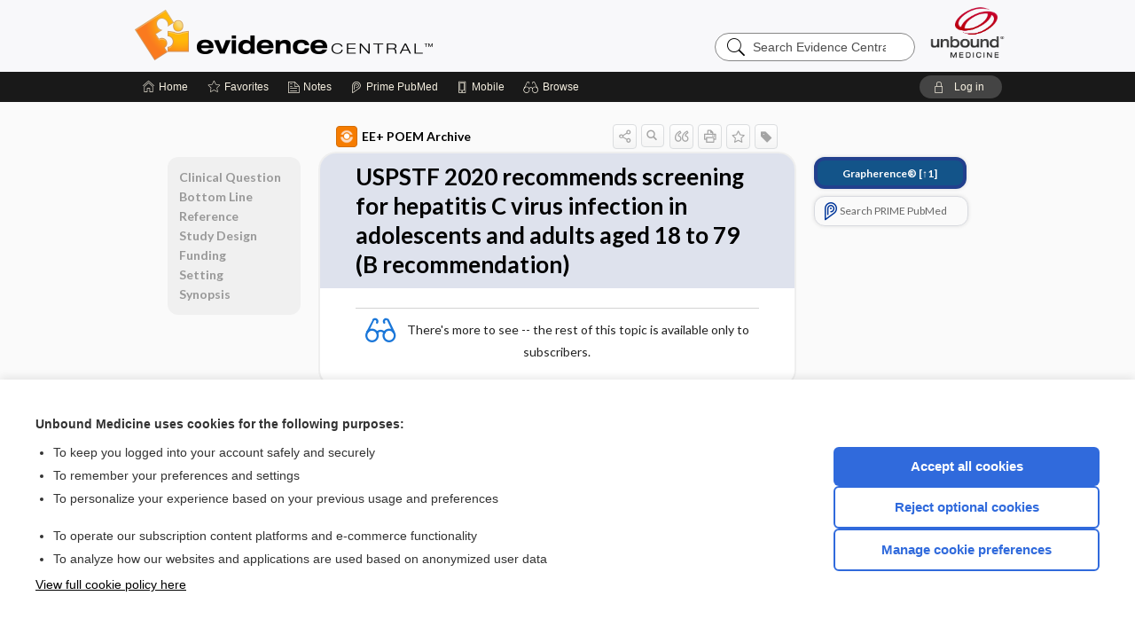

--- FILE ---
content_type: text/css;charset=UTF-8
request_url: https://evidence.unboundmedicine.com/evidence/catcss/448/1121/css
body_size: -223
content:
th{font-weight:bold;padding:5px}tfoot{font-weight:bold}